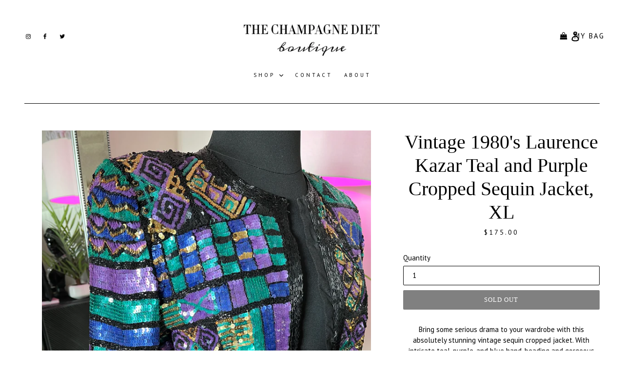

--- FILE ---
content_type: text/html; charset=utf-8
request_url: https://www.thechampagnedietshop.com/products/vintage-1980s-laurence-kazar-teal-and-purple-cropped-sequin-jacket-xl
body_size: 16194
content:
<!doctype html>
<!--[if IE 9]> <html class="ie9 no-js" lang="en"> <![endif]-->
<!--[if (gt IE 9)|!(IE)]><!--> <html class="no-js" lang="en"> <!--<![endif]-->
<head>
  <meta charset="utf-8">
  <meta http-equiv="X-UA-Compatible" content="IE=edge,chrome=1">
  <meta name="viewport" content="width=device-width,initial-scale=1">
  <meta name="theme-color" content="#000000">
  <link rel="canonical" href="https://www.thechampagnedietshop.com/products/vintage-1980s-laurence-kazar-teal-and-purple-cropped-sequin-jacket-xl">

  

  
  <title>
    Vintage 1980&#39;s Laurence Kazar Teal and Purple Cropped Sequin Jacket, X
    
    
    
      &ndash; The Champagne Diet Boutique
    
  </title>

  
    <meta name="description" content="Bring some serious drama to your wardrobe with this absolutely stunning vintage sequin cropped jacket. With intricate teal, purple, and blue hand-beading and gorgeous structure, this 100% silk Laurence Kazar jacket feels more like wearable art than anything else. Pair it with a tank, your favorite jeans, and some bold ">
  

  <!-- /snippets/social-meta-tags.liquid -->




<meta property="og:site_name" content="The Champagne Diet Boutique">
<meta property="og:url" content="https://www.thechampagnedietshop.com/products/vintage-1980s-laurence-kazar-teal-and-purple-cropped-sequin-jacket-xl">
<meta property="og:title" content="Vintage 1980's Laurence Kazar Teal and Purple Cropped Sequin Jacket, XL">
<meta property="og:type" content="product">
<meta property="og:description" content="Bring some serious drama to your wardrobe with this absolutely stunning vintage sequin cropped jacket. With intricate teal, purple, and blue hand-beading and gorgeous structure, this 100% silk Laurence Kazar jacket feels more like wearable art than anything else. Pair it with a tank, your favorite jeans, and some bold ">

  <meta property="og:price:amount" content="175.00">
  <meta property="og:price:currency" content="USD">

<meta property="og:image" content="http://www.thechampagnedietshop.com/cdn/shop/products/image_67545345_1200x1200.jpg?v=1640201326"><meta property="og:image" content="http://www.thechampagnedietshop.com/cdn/shop/products/image_67544577_1_1200x1200.jpg?v=1640201326">
<meta property="og:image:secure_url" content="https://www.thechampagnedietshop.com/cdn/shop/products/image_67545345_1200x1200.jpg?v=1640201326"><meta property="og:image:secure_url" content="https://www.thechampagnedietshop.com/cdn/shop/products/image_67544577_1_1200x1200.jpg?v=1640201326">


  <meta name="twitter:site" content="@champagnediet">

<meta name="twitter:card" content="summary_large_image">
<meta name="twitter:title" content="Vintage 1980's Laurence Kazar Teal and Purple Cropped Sequin Jacket, XL">
<meta name="twitter:description" content="Bring some serious drama to your wardrobe with this absolutely stunning vintage sequin cropped jacket. With intricate teal, purple, and blue hand-beading and gorgeous structure, this 100% silk Laurence Kazar jacket feels more like wearable art than anything else. Pair it with a tank, your favorite jeans, and some bold ">


  <link href="//www.thechampagnedietshop.com/cdn/shop/t/3/assets/theme.scss.css?v=137234781902221820661721649079" rel="stylesheet" type="text/css" media="all" />
  <link href="//www.thechampagnedietshop.com/cdn/shop/t/3/assets/font-awesome.min.css?v=121440536391287820981518498728" rel="stylesheet" type="text/css" media="all" />
  <link href="//www.thechampagnedietshop.com/cdn/shop/t/3/assets/dynamic.css?v=4600489122081041771519159228" rel="stylesheet" type="text/css" media="all" />
  

  <link href="//fonts.googleapis.com/css?family=PT+Sans:400,700" rel="stylesheet" type="text/css" media="all" />




  <script>
    var theme = {
      strings: {
        addToCart: "Add to cart",
        soldOut: "Sold out",
        unavailable: "Unavailable",
        showMore: "Show More",
        showLess: "Show Less",
        addressError: "Error looking up that address",
        addressNoResults: "No results for that address",
        addressQueryLimit: "You have exceeded the Google API usage limit. Consider upgrading to a \u003ca href=\"https:\/\/developers.google.com\/maps\/premium\/usage-limits\"\u003ePremium Plan\u003c\/a\u003e.",
        authError: "There was a problem authenticating your Google Maps account."
      },
      moneyFormat: "${{amount}}"
    }

    document.documentElement.className = document.documentElement.className.replace('no-js', 'js');
  </script>

  <script src="https://ajax.googleapis.com/ajax/libs/jquery/3.3.1/jquery.min.js"></script>
  <!--[if (lte IE 9) ]><script src="//www.thechampagnedietshop.com/cdn/shop/t/3/assets/match-media.min.js?v=22265819453975888031518498730" type="text/javascript"></script><![endif]-->

  

  <!--[if (gt IE 9)|!(IE)]><!--><script src="//www.thechampagnedietshop.com/cdn/shop/t/3/assets/lazysizes.js?v=68441465964607740661518498730" async="async"></script><!--<![endif]-->
  <!--[if lte IE 9]><script src="//www.thechampagnedietshop.com/cdn/shop/t/3/assets/lazysizes.min.js?v=227"></script><![endif]-->

  <!--[if (gt IE 9)|!(IE)]><!--><script src="//www.thechampagnedietshop.com/cdn/shop/t/3/assets/vendor.js?v=157811066335738807151518500260" defer="defer"></script><!--<![endif]-->
  <!--[if lte IE 9]><script src="//www.thechampagnedietshop.com/cdn/shop/t/3/assets/vendor.js?v=157811066335738807151518500260"></script><![endif]-->

  <!--[if (gt IE 9)|!(IE)]><!--><script src="//www.thechampagnedietshop.com/cdn/shop/t/3/assets/theme.js?v=100941840194216329191518498731" defer="defer"></script><!--<![endif]-->
  <!--[if lte IE 9]><script src="//www.thechampagnedietshop.com/cdn/shop/t/3/assets/theme.js?v=100941840194216329191518498731"></script><![endif]-->

  
  <script>window.performance && window.performance.mark && window.performance.mark('shopify.content_for_header.start');</script><meta id="shopify-digital-wallet" name="shopify-digital-wallet" content="/26333060/digital_wallets/dialog">
<meta name="shopify-checkout-api-token" content="bf913c1c0ac6b79dfa0e252f7cccf1fa">
<meta id="in-context-paypal-metadata" data-shop-id="26333060" data-venmo-supported="false" data-environment="production" data-locale="en_US" data-paypal-v4="true" data-currency="USD">
<link rel="alternate" type="application/json+oembed" href="https://www.thechampagnedietshop.com/products/vintage-1980s-laurence-kazar-teal-and-purple-cropped-sequin-jacket-xl.oembed">
<script async="async" src="/checkouts/internal/preloads.js?locale=en-US"></script>
<link rel="preconnect" href="https://shop.app" crossorigin="anonymous">
<script async="async" src="https://shop.app/checkouts/internal/preloads.js?locale=en-US&shop_id=26333060" crossorigin="anonymous"></script>
<script id="apple-pay-shop-capabilities" type="application/json">{"shopId":26333060,"countryCode":"US","currencyCode":"USD","merchantCapabilities":["supports3DS"],"merchantId":"gid:\/\/shopify\/Shop\/26333060","merchantName":"The Champagne Diet Boutique","requiredBillingContactFields":["postalAddress","email"],"requiredShippingContactFields":["postalAddress","email"],"shippingType":"shipping","supportedNetworks":["visa","masterCard","amex","discover","elo","jcb"],"total":{"type":"pending","label":"The Champagne Diet Boutique","amount":"1.00"},"shopifyPaymentsEnabled":true,"supportsSubscriptions":true}</script>
<script id="shopify-features" type="application/json">{"accessToken":"bf913c1c0ac6b79dfa0e252f7cccf1fa","betas":["rich-media-storefront-analytics"],"domain":"www.thechampagnedietshop.com","predictiveSearch":true,"shopId":26333060,"locale":"en"}</script>
<script>var Shopify = Shopify || {};
Shopify.shop = "the-champagne-diet-boutique.myshopify.com";
Shopify.locale = "en";
Shopify.currency = {"active":"USD","rate":"1.0"};
Shopify.country = "US";
Shopify.theme = {"name":"Crowhop-FEB-EDIT","id":9349562398,"schema_name":"Debut","schema_version":"1.9.1","theme_store_id":796,"role":"main"};
Shopify.theme.handle = "null";
Shopify.theme.style = {"id":null,"handle":null};
Shopify.cdnHost = "www.thechampagnedietshop.com/cdn";
Shopify.routes = Shopify.routes || {};
Shopify.routes.root = "/";</script>
<script type="module">!function(o){(o.Shopify=o.Shopify||{}).modules=!0}(window);</script>
<script>!function(o){function n(){var o=[];function n(){o.push(Array.prototype.slice.apply(arguments))}return n.q=o,n}var t=o.Shopify=o.Shopify||{};t.loadFeatures=n(),t.autoloadFeatures=n()}(window);</script>
<script>
  window.ShopifyPay = window.ShopifyPay || {};
  window.ShopifyPay.apiHost = "shop.app\/pay";
  window.ShopifyPay.redirectState = null;
</script>
<script id="shop-js-analytics" type="application/json">{"pageType":"product"}</script>
<script defer="defer" async type="module" src="//www.thechampagnedietshop.com/cdn/shopifycloud/shop-js/modules/v2/client.init-shop-cart-sync_BT-GjEfc.en.esm.js"></script>
<script defer="defer" async type="module" src="//www.thechampagnedietshop.com/cdn/shopifycloud/shop-js/modules/v2/chunk.common_D58fp_Oc.esm.js"></script>
<script defer="defer" async type="module" src="//www.thechampagnedietshop.com/cdn/shopifycloud/shop-js/modules/v2/chunk.modal_xMitdFEc.esm.js"></script>
<script type="module">
  await import("//www.thechampagnedietshop.com/cdn/shopifycloud/shop-js/modules/v2/client.init-shop-cart-sync_BT-GjEfc.en.esm.js");
await import("//www.thechampagnedietshop.com/cdn/shopifycloud/shop-js/modules/v2/chunk.common_D58fp_Oc.esm.js");
await import("//www.thechampagnedietshop.com/cdn/shopifycloud/shop-js/modules/v2/chunk.modal_xMitdFEc.esm.js");

  window.Shopify.SignInWithShop?.initShopCartSync?.({"fedCMEnabled":true,"windoidEnabled":true});

</script>
<script>
  window.Shopify = window.Shopify || {};
  if (!window.Shopify.featureAssets) window.Shopify.featureAssets = {};
  window.Shopify.featureAssets['shop-js'] = {"shop-cart-sync":["modules/v2/client.shop-cart-sync_DZOKe7Ll.en.esm.js","modules/v2/chunk.common_D58fp_Oc.esm.js","modules/v2/chunk.modal_xMitdFEc.esm.js"],"init-fed-cm":["modules/v2/client.init-fed-cm_B6oLuCjv.en.esm.js","modules/v2/chunk.common_D58fp_Oc.esm.js","modules/v2/chunk.modal_xMitdFEc.esm.js"],"shop-cash-offers":["modules/v2/client.shop-cash-offers_D2sdYoxE.en.esm.js","modules/v2/chunk.common_D58fp_Oc.esm.js","modules/v2/chunk.modal_xMitdFEc.esm.js"],"shop-login-button":["modules/v2/client.shop-login-button_QeVjl5Y3.en.esm.js","modules/v2/chunk.common_D58fp_Oc.esm.js","modules/v2/chunk.modal_xMitdFEc.esm.js"],"pay-button":["modules/v2/client.pay-button_DXTOsIq6.en.esm.js","modules/v2/chunk.common_D58fp_Oc.esm.js","modules/v2/chunk.modal_xMitdFEc.esm.js"],"shop-button":["modules/v2/client.shop-button_DQZHx9pm.en.esm.js","modules/v2/chunk.common_D58fp_Oc.esm.js","modules/v2/chunk.modal_xMitdFEc.esm.js"],"avatar":["modules/v2/client.avatar_BTnouDA3.en.esm.js"],"init-windoid":["modules/v2/client.init-windoid_CR1B-cfM.en.esm.js","modules/v2/chunk.common_D58fp_Oc.esm.js","modules/v2/chunk.modal_xMitdFEc.esm.js"],"init-shop-for-new-customer-accounts":["modules/v2/client.init-shop-for-new-customer-accounts_C_vY_xzh.en.esm.js","modules/v2/client.shop-login-button_QeVjl5Y3.en.esm.js","modules/v2/chunk.common_D58fp_Oc.esm.js","modules/v2/chunk.modal_xMitdFEc.esm.js"],"init-shop-email-lookup-coordinator":["modules/v2/client.init-shop-email-lookup-coordinator_BI7n9ZSv.en.esm.js","modules/v2/chunk.common_D58fp_Oc.esm.js","modules/v2/chunk.modal_xMitdFEc.esm.js"],"init-shop-cart-sync":["modules/v2/client.init-shop-cart-sync_BT-GjEfc.en.esm.js","modules/v2/chunk.common_D58fp_Oc.esm.js","modules/v2/chunk.modal_xMitdFEc.esm.js"],"shop-toast-manager":["modules/v2/client.shop-toast-manager_DiYdP3xc.en.esm.js","modules/v2/chunk.common_D58fp_Oc.esm.js","modules/v2/chunk.modal_xMitdFEc.esm.js"],"init-customer-accounts":["modules/v2/client.init-customer-accounts_D9ZNqS-Q.en.esm.js","modules/v2/client.shop-login-button_QeVjl5Y3.en.esm.js","modules/v2/chunk.common_D58fp_Oc.esm.js","modules/v2/chunk.modal_xMitdFEc.esm.js"],"init-customer-accounts-sign-up":["modules/v2/client.init-customer-accounts-sign-up_iGw4briv.en.esm.js","modules/v2/client.shop-login-button_QeVjl5Y3.en.esm.js","modules/v2/chunk.common_D58fp_Oc.esm.js","modules/v2/chunk.modal_xMitdFEc.esm.js"],"shop-follow-button":["modules/v2/client.shop-follow-button_CqMgW2wH.en.esm.js","modules/v2/chunk.common_D58fp_Oc.esm.js","modules/v2/chunk.modal_xMitdFEc.esm.js"],"checkout-modal":["modules/v2/client.checkout-modal_xHeaAweL.en.esm.js","modules/v2/chunk.common_D58fp_Oc.esm.js","modules/v2/chunk.modal_xMitdFEc.esm.js"],"shop-login":["modules/v2/client.shop-login_D91U-Q7h.en.esm.js","modules/v2/chunk.common_D58fp_Oc.esm.js","modules/v2/chunk.modal_xMitdFEc.esm.js"],"lead-capture":["modules/v2/client.lead-capture_BJmE1dJe.en.esm.js","modules/v2/chunk.common_D58fp_Oc.esm.js","modules/v2/chunk.modal_xMitdFEc.esm.js"],"payment-terms":["modules/v2/client.payment-terms_Ci9AEqFq.en.esm.js","modules/v2/chunk.common_D58fp_Oc.esm.js","modules/v2/chunk.modal_xMitdFEc.esm.js"]};
</script>
<script id="__st">var __st={"a":26333060,"offset":-18000,"reqid":"c43b0900-25e0-4924-92f7-3f896fa355eb-1769481494","pageurl":"www.thechampagnedietshop.com\/products\/vintage-1980s-laurence-kazar-teal-and-purple-cropped-sequin-jacket-xl","u":"b02d9292432e","p":"product","rtyp":"product","rid":7085911834799};</script>
<script>window.ShopifyPaypalV4VisibilityTracking = true;</script>
<script id="captcha-bootstrap">!function(){'use strict';const t='contact',e='account',n='new_comment',o=[[t,t],['blogs',n],['comments',n],[t,'customer']],c=[[e,'customer_login'],[e,'guest_login'],[e,'recover_customer_password'],[e,'create_customer']],r=t=>t.map((([t,e])=>`form[action*='/${t}']:not([data-nocaptcha='true']) input[name='form_type'][value='${e}']`)).join(','),a=t=>()=>t?[...document.querySelectorAll(t)].map((t=>t.form)):[];function s(){const t=[...o],e=r(t);return a(e)}const i='password',u='form_key',d=['recaptcha-v3-token','g-recaptcha-response','h-captcha-response',i],f=()=>{try{return window.sessionStorage}catch{return}},m='__shopify_v',_=t=>t.elements[u];function p(t,e,n=!1){try{const o=window.sessionStorage,c=JSON.parse(o.getItem(e)),{data:r}=function(t){const{data:e,action:n}=t;return t[m]||n?{data:e,action:n}:{data:t,action:n}}(c);for(const[e,n]of Object.entries(r))t.elements[e]&&(t.elements[e].value=n);n&&o.removeItem(e)}catch(o){console.error('form repopulation failed',{error:o})}}const l='form_type',E='cptcha';function T(t){t.dataset[E]=!0}const w=window,h=w.document,L='Shopify',v='ce_forms',y='captcha';let A=!1;((t,e)=>{const n=(g='f06e6c50-85a8-45c8-87d0-21a2b65856fe',I='https://cdn.shopify.com/shopifycloud/storefront-forms-hcaptcha/ce_storefront_forms_captcha_hcaptcha.v1.5.2.iife.js',D={infoText:'Protected by hCaptcha',privacyText:'Privacy',termsText:'Terms'},(t,e,n)=>{const o=w[L][v],c=o.bindForm;if(c)return c(t,g,e,D).then(n);var r;o.q.push([[t,g,e,D],n]),r=I,A||(h.body.append(Object.assign(h.createElement('script'),{id:'captcha-provider',async:!0,src:r})),A=!0)});var g,I,D;w[L]=w[L]||{},w[L][v]=w[L][v]||{},w[L][v].q=[],w[L][y]=w[L][y]||{},w[L][y].protect=function(t,e){n(t,void 0,e),T(t)},Object.freeze(w[L][y]),function(t,e,n,w,h,L){const[v,y,A,g]=function(t,e,n){const i=e?o:[],u=t?c:[],d=[...i,...u],f=r(d),m=r(i),_=r(d.filter((([t,e])=>n.includes(e))));return[a(f),a(m),a(_),s()]}(w,h,L),I=t=>{const e=t.target;return e instanceof HTMLFormElement?e:e&&e.form},D=t=>v().includes(t);t.addEventListener('submit',(t=>{const e=I(t);if(!e)return;const n=D(e)&&!e.dataset.hcaptchaBound&&!e.dataset.recaptchaBound,o=_(e),c=g().includes(e)&&(!o||!o.value);(n||c)&&t.preventDefault(),c&&!n&&(function(t){try{if(!f())return;!function(t){const e=f();if(!e)return;const n=_(t);if(!n)return;const o=n.value;o&&e.removeItem(o)}(t);const e=Array.from(Array(32),(()=>Math.random().toString(36)[2])).join('');!function(t,e){_(t)||t.append(Object.assign(document.createElement('input'),{type:'hidden',name:u})),t.elements[u].value=e}(t,e),function(t,e){const n=f();if(!n)return;const o=[...t.querySelectorAll(`input[type='${i}']`)].map((({name:t})=>t)),c=[...d,...o],r={};for(const[a,s]of new FormData(t).entries())c.includes(a)||(r[a]=s);n.setItem(e,JSON.stringify({[m]:1,action:t.action,data:r}))}(t,e)}catch(e){console.error('failed to persist form',e)}}(e),e.submit())}));const S=(t,e)=>{t&&!t.dataset[E]&&(n(t,e.some((e=>e===t))),T(t))};for(const o of['focusin','change'])t.addEventListener(o,(t=>{const e=I(t);D(e)&&S(e,y())}));const B=e.get('form_key'),M=e.get(l),P=B&&M;t.addEventListener('DOMContentLoaded',(()=>{const t=y();if(P)for(const e of t)e.elements[l].value===M&&p(e,B);[...new Set([...A(),...v().filter((t=>'true'===t.dataset.shopifyCaptcha))])].forEach((e=>S(e,t)))}))}(h,new URLSearchParams(w.location.search),n,t,e,['guest_login'])})(!0,!0)}();</script>
<script integrity="sha256-4kQ18oKyAcykRKYeNunJcIwy7WH5gtpwJnB7kiuLZ1E=" data-source-attribution="shopify.loadfeatures" defer="defer" src="//www.thechampagnedietshop.com/cdn/shopifycloud/storefront/assets/storefront/load_feature-a0a9edcb.js" crossorigin="anonymous"></script>
<script crossorigin="anonymous" defer="defer" src="//www.thechampagnedietshop.com/cdn/shopifycloud/storefront/assets/shopify_pay/storefront-65b4c6d7.js?v=20250812"></script>
<script data-source-attribution="shopify.dynamic_checkout.dynamic.init">var Shopify=Shopify||{};Shopify.PaymentButton=Shopify.PaymentButton||{isStorefrontPortableWallets:!0,init:function(){window.Shopify.PaymentButton.init=function(){};var t=document.createElement("script");t.src="https://www.thechampagnedietshop.com/cdn/shopifycloud/portable-wallets/latest/portable-wallets.en.js",t.type="module",document.head.appendChild(t)}};
</script>
<script data-source-attribution="shopify.dynamic_checkout.buyer_consent">
  function portableWalletsHideBuyerConsent(e){var t=document.getElementById("shopify-buyer-consent"),n=document.getElementById("shopify-subscription-policy-button");t&&n&&(t.classList.add("hidden"),t.setAttribute("aria-hidden","true"),n.removeEventListener("click",e))}function portableWalletsShowBuyerConsent(e){var t=document.getElementById("shopify-buyer-consent"),n=document.getElementById("shopify-subscription-policy-button");t&&n&&(t.classList.remove("hidden"),t.removeAttribute("aria-hidden"),n.addEventListener("click",e))}window.Shopify?.PaymentButton&&(window.Shopify.PaymentButton.hideBuyerConsent=portableWalletsHideBuyerConsent,window.Shopify.PaymentButton.showBuyerConsent=portableWalletsShowBuyerConsent);
</script>
<script data-source-attribution="shopify.dynamic_checkout.cart.bootstrap">document.addEventListener("DOMContentLoaded",(function(){function t(){return document.querySelector("shopify-accelerated-checkout-cart, shopify-accelerated-checkout")}if(t())Shopify.PaymentButton.init();else{new MutationObserver((function(e,n){t()&&(Shopify.PaymentButton.init(),n.disconnect())})).observe(document.body,{childList:!0,subtree:!0})}}));
</script>
<link id="shopify-accelerated-checkout-styles" rel="stylesheet" media="screen" href="https://www.thechampagnedietshop.com/cdn/shopifycloud/portable-wallets/latest/accelerated-checkout-backwards-compat.css" crossorigin="anonymous">
<style id="shopify-accelerated-checkout-cart">
        #shopify-buyer-consent {
  margin-top: 1em;
  display: inline-block;
  width: 100%;
}

#shopify-buyer-consent.hidden {
  display: none;
}

#shopify-subscription-policy-button {
  background: none;
  border: none;
  padding: 0;
  text-decoration: underline;
  font-size: inherit;
  cursor: pointer;
}

#shopify-subscription-policy-button::before {
  box-shadow: none;
}

      </style>

<script>window.performance && window.performance.mark && window.performance.mark('shopify.content_for_header.end');</script>
<link href="https://monorail-edge.shopifysvc.com" rel="dns-prefetch">
<script>(function(){if ("sendBeacon" in navigator && "performance" in window) {try {var session_token_from_headers = performance.getEntriesByType('navigation')[0].serverTiming.find(x => x.name == '_s').description;} catch {var session_token_from_headers = undefined;}var session_cookie_matches = document.cookie.match(/_shopify_s=([^;]*)/);var session_token_from_cookie = session_cookie_matches && session_cookie_matches.length === 2 ? session_cookie_matches[1] : "";var session_token = session_token_from_headers || session_token_from_cookie || "";function handle_abandonment_event(e) {var entries = performance.getEntries().filter(function(entry) {return /monorail-edge.shopifysvc.com/.test(entry.name);});if (!window.abandonment_tracked && entries.length === 0) {window.abandonment_tracked = true;var currentMs = Date.now();var navigation_start = performance.timing.navigationStart;var payload = {shop_id: 26333060,url: window.location.href,navigation_start,duration: currentMs - navigation_start,session_token,page_type: "product"};window.navigator.sendBeacon("https://monorail-edge.shopifysvc.com/v1/produce", JSON.stringify({schema_id: "online_store_buyer_site_abandonment/1.1",payload: payload,metadata: {event_created_at_ms: currentMs,event_sent_at_ms: currentMs}}));}}window.addEventListener('pagehide', handle_abandonment_event);}}());</script>
<script id="web-pixels-manager-setup">(function e(e,d,r,n,o){if(void 0===o&&(o={}),!Boolean(null===(a=null===(i=window.Shopify)||void 0===i?void 0:i.analytics)||void 0===a?void 0:a.replayQueue)){var i,a;window.Shopify=window.Shopify||{};var t=window.Shopify;t.analytics=t.analytics||{};var s=t.analytics;s.replayQueue=[],s.publish=function(e,d,r){return s.replayQueue.push([e,d,r]),!0};try{self.performance.mark("wpm:start")}catch(e){}var l=function(){var e={modern:/Edge?\/(1{2}[4-9]|1[2-9]\d|[2-9]\d{2}|\d{4,})\.\d+(\.\d+|)|Firefox\/(1{2}[4-9]|1[2-9]\d|[2-9]\d{2}|\d{4,})\.\d+(\.\d+|)|Chrom(ium|e)\/(9{2}|\d{3,})\.\d+(\.\d+|)|(Maci|X1{2}).+ Version\/(15\.\d+|(1[6-9]|[2-9]\d|\d{3,})\.\d+)([,.]\d+|)( \(\w+\)|)( Mobile\/\w+|) Safari\/|Chrome.+OPR\/(9{2}|\d{3,})\.\d+\.\d+|(CPU[ +]OS|iPhone[ +]OS|CPU[ +]iPhone|CPU IPhone OS|CPU iPad OS)[ +]+(15[._]\d+|(1[6-9]|[2-9]\d|\d{3,})[._]\d+)([._]\d+|)|Android:?[ /-](13[3-9]|1[4-9]\d|[2-9]\d{2}|\d{4,})(\.\d+|)(\.\d+|)|Android.+Firefox\/(13[5-9]|1[4-9]\d|[2-9]\d{2}|\d{4,})\.\d+(\.\d+|)|Android.+Chrom(ium|e)\/(13[3-9]|1[4-9]\d|[2-9]\d{2}|\d{4,})\.\d+(\.\d+|)|SamsungBrowser\/([2-9]\d|\d{3,})\.\d+/,legacy:/Edge?\/(1[6-9]|[2-9]\d|\d{3,})\.\d+(\.\d+|)|Firefox\/(5[4-9]|[6-9]\d|\d{3,})\.\d+(\.\d+|)|Chrom(ium|e)\/(5[1-9]|[6-9]\d|\d{3,})\.\d+(\.\d+|)([\d.]+$|.*Safari\/(?![\d.]+ Edge\/[\d.]+$))|(Maci|X1{2}).+ Version\/(10\.\d+|(1[1-9]|[2-9]\d|\d{3,})\.\d+)([,.]\d+|)( \(\w+\)|)( Mobile\/\w+|) Safari\/|Chrome.+OPR\/(3[89]|[4-9]\d|\d{3,})\.\d+\.\d+|(CPU[ +]OS|iPhone[ +]OS|CPU[ +]iPhone|CPU IPhone OS|CPU iPad OS)[ +]+(10[._]\d+|(1[1-9]|[2-9]\d|\d{3,})[._]\d+)([._]\d+|)|Android:?[ /-](13[3-9]|1[4-9]\d|[2-9]\d{2}|\d{4,})(\.\d+|)(\.\d+|)|Mobile Safari.+OPR\/([89]\d|\d{3,})\.\d+\.\d+|Android.+Firefox\/(13[5-9]|1[4-9]\d|[2-9]\d{2}|\d{4,})\.\d+(\.\d+|)|Android.+Chrom(ium|e)\/(13[3-9]|1[4-9]\d|[2-9]\d{2}|\d{4,})\.\d+(\.\d+|)|Android.+(UC? ?Browser|UCWEB|U3)[ /]?(15\.([5-9]|\d{2,})|(1[6-9]|[2-9]\d|\d{3,})\.\d+)\.\d+|SamsungBrowser\/(5\.\d+|([6-9]|\d{2,})\.\d+)|Android.+MQ{2}Browser\/(14(\.(9|\d{2,})|)|(1[5-9]|[2-9]\d|\d{3,})(\.\d+|))(\.\d+|)|K[Aa][Ii]OS\/(3\.\d+|([4-9]|\d{2,})\.\d+)(\.\d+|)/},d=e.modern,r=e.legacy,n=navigator.userAgent;return n.match(d)?"modern":n.match(r)?"legacy":"unknown"}(),u="modern"===l?"modern":"legacy",c=(null!=n?n:{modern:"",legacy:""})[u],f=function(e){return[e.baseUrl,"/wpm","/b",e.hashVersion,"modern"===e.buildTarget?"m":"l",".js"].join("")}({baseUrl:d,hashVersion:r,buildTarget:u}),m=function(e){var d=e.version,r=e.bundleTarget,n=e.surface,o=e.pageUrl,i=e.monorailEndpoint;return{emit:function(e){var a=e.status,t=e.errorMsg,s=(new Date).getTime(),l=JSON.stringify({metadata:{event_sent_at_ms:s},events:[{schema_id:"web_pixels_manager_load/3.1",payload:{version:d,bundle_target:r,page_url:o,status:a,surface:n,error_msg:t},metadata:{event_created_at_ms:s}}]});if(!i)return console&&console.warn&&console.warn("[Web Pixels Manager] No Monorail endpoint provided, skipping logging."),!1;try{return self.navigator.sendBeacon.bind(self.navigator)(i,l)}catch(e){}var u=new XMLHttpRequest;try{return u.open("POST",i,!0),u.setRequestHeader("Content-Type","text/plain"),u.send(l),!0}catch(e){return console&&console.warn&&console.warn("[Web Pixels Manager] Got an unhandled error while logging to Monorail."),!1}}}}({version:r,bundleTarget:l,surface:e.surface,pageUrl:self.location.href,monorailEndpoint:e.monorailEndpoint});try{o.browserTarget=l,function(e){var d=e.src,r=e.async,n=void 0===r||r,o=e.onload,i=e.onerror,a=e.sri,t=e.scriptDataAttributes,s=void 0===t?{}:t,l=document.createElement("script"),u=document.querySelector("head"),c=document.querySelector("body");if(l.async=n,l.src=d,a&&(l.integrity=a,l.crossOrigin="anonymous"),s)for(var f in s)if(Object.prototype.hasOwnProperty.call(s,f))try{l.dataset[f]=s[f]}catch(e){}if(o&&l.addEventListener("load",o),i&&l.addEventListener("error",i),u)u.appendChild(l);else{if(!c)throw new Error("Did not find a head or body element to append the script");c.appendChild(l)}}({src:f,async:!0,onload:function(){if(!function(){var e,d;return Boolean(null===(d=null===(e=window.Shopify)||void 0===e?void 0:e.analytics)||void 0===d?void 0:d.initialized)}()){var d=window.webPixelsManager.init(e)||void 0;if(d){var r=window.Shopify.analytics;r.replayQueue.forEach((function(e){var r=e[0],n=e[1],o=e[2];d.publishCustomEvent(r,n,o)})),r.replayQueue=[],r.publish=d.publishCustomEvent,r.visitor=d.visitor,r.initialized=!0}}},onerror:function(){return m.emit({status:"failed",errorMsg:"".concat(f," has failed to load")})},sri:function(e){var d=/^sha384-[A-Za-z0-9+/=]+$/;return"string"==typeof e&&d.test(e)}(c)?c:"",scriptDataAttributes:o}),m.emit({status:"loading"})}catch(e){m.emit({status:"failed",errorMsg:(null==e?void 0:e.message)||"Unknown error"})}}})({shopId: 26333060,storefrontBaseUrl: "https://www.thechampagnedietshop.com",extensionsBaseUrl: "https://extensions.shopifycdn.com/cdn/shopifycloud/web-pixels-manager",monorailEndpoint: "https://monorail-edge.shopifysvc.com/unstable/produce_batch",surface: "storefront-renderer",enabledBetaFlags: ["2dca8a86"],webPixelsConfigList: [{"id":"shopify-app-pixel","configuration":"{}","eventPayloadVersion":"v1","runtimeContext":"STRICT","scriptVersion":"0450","apiClientId":"shopify-pixel","type":"APP","privacyPurposes":["ANALYTICS","MARKETING"]},{"id":"shopify-custom-pixel","eventPayloadVersion":"v1","runtimeContext":"LAX","scriptVersion":"0450","apiClientId":"shopify-pixel","type":"CUSTOM","privacyPurposes":["ANALYTICS","MARKETING"]}],isMerchantRequest: false,initData: {"shop":{"name":"The Champagne Diet Boutique","paymentSettings":{"currencyCode":"USD"},"myshopifyDomain":"the-champagne-diet-boutique.myshopify.com","countryCode":"US","storefrontUrl":"https:\/\/www.thechampagnedietshop.com"},"customer":null,"cart":null,"checkout":null,"productVariants":[{"price":{"amount":175.0,"currencyCode":"USD"},"product":{"title":"Vintage 1980's Laurence Kazar Teal and Purple Cropped Sequin Jacket, XL","vendor":"The Champagne Diet Boutique","id":"7085911834799","untranslatedTitle":"Vintage 1980's Laurence Kazar Teal and Purple Cropped Sequin Jacket, XL","url":"\/products\/vintage-1980s-laurence-kazar-teal-and-purple-cropped-sequin-jacket-xl","type":""},"id":"41107742392495","image":{"src":"\/\/www.thechampagnedietshop.com\/cdn\/shop\/products\/image_67545345.jpg?v=1640201326"},"sku":"","title":"Default Title","untranslatedTitle":"Default Title"}],"purchasingCompany":null},},"https://www.thechampagnedietshop.com/cdn","fcfee988w5aeb613cpc8e4bc33m6693e112",{"modern":"","legacy":""},{"shopId":"26333060","storefrontBaseUrl":"https:\/\/www.thechampagnedietshop.com","extensionBaseUrl":"https:\/\/extensions.shopifycdn.com\/cdn\/shopifycloud\/web-pixels-manager","surface":"storefront-renderer","enabledBetaFlags":"[\"2dca8a86\"]","isMerchantRequest":"false","hashVersion":"fcfee988w5aeb613cpc8e4bc33m6693e112","publish":"custom","events":"[[\"page_viewed\",{}],[\"product_viewed\",{\"productVariant\":{\"price\":{\"amount\":175.0,\"currencyCode\":\"USD\"},\"product\":{\"title\":\"Vintage 1980's Laurence Kazar Teal and Purple Cropped Sequin Jacket, XL\",\"vendor\":\"The Champagne Diet Boutique\",\"id\":\"7085911834799\",\"untranslatedTitle\":\"Vintage 1980's Laurence Kazar Teal and Purple Cropped Sequin Jacket, XL\",\"url\":\"\/products\/vintage-1980s-laurence-kazar-teal-and-purple-cropped-sequin-jacket-xl\",\"type\":\"\"},\"id\":\"41107742392495\",\"image\":{\"src\":\"\/\/www.thechampagnedietshop.com\/cdn\/shop\/products\/image_67545345.jpg?v=1640201326\"},\"sku\":\"\",\"title\":\"Default Title\",\"untranslatedTitle\":\"Default Title\"}}]]"});</script><script>
  window.ShopifyAnalytics = window.ShopifyAnalytics || {};
  window.ShopifyAnalytics.meta = window.ShopifyAnalytics.meta || {};
  window.ShopifyAnalytics.meta.currency = 'USD';
  var meta = {"product":{"id":7085911834799,"gid":"gid:\/\/shopify\/Product\/7085911834799","vendor":"The Champagne Diet Boutique","type":"","handle":"vintage-1980s-laurence-kazar-teal-and-purple-cropped-sequin-jacket-xl","variants":[{"id":41107742392495,"price":17500,"name":"Vintage 1980's Laurence Kazar Teal and Purple Cropped Sequin Jacket, XL","public_title":null,"sku":""}],"remote":false},"page":{"pageType":"product","resourceType":"product","resourceId":7085911834799,"requestId":"c43b0900-25e0-4924-92f7-3f896fa355eb-1769481494"}};
  for (var attr in meta) {
    window.ShopifyAnalytics.meta[attr] = meta[attr];
  }
</script>
<script class="analytics">
  (function () {
    var customDocumentWrite = function(content) {
      var jquery = null;

      if (window.jQuery) {
        jquery = window.jQuery;
      } else if (window.Checkout && window.Checkout.$) {
        jquery = window.Checkout.$;
      }

      if (jquery) {
        jquery('body').append(content);
      }
    };

    var hasLoggedConversion = function(token) {
      if (token) {
        return document.cookie.indexOf('loggedConversion=' + token) !== -1;
      }
      return false;
    }

    var setCookieIfConversion = function(token) {
      if (token) {
        var twoMonthsFromNow = new Date(Date.now());
        twoMonthsFromNow.setMonth(twoMonthsFromNow.getMonth() + 2);

        document.cookie = 'loggedConversion=' + token + '; expires=' + twoMonthsFromNow;
      }
    }

    var trekkie = window.ShopifyAnalytics.lib = window.trekkie = window.trekkie || [];
    if (trekkie.integrations) {
      return;
    }
    trekkie.methods = [
      'identify',
      'page',
      'ready',
      'track',
      'trackForm',
      'trackLink'
    ];
    trekkie.factory = function(method) {
      return function() {
        var args = Array.prototype.slice.call(arguments);
        args.unshift(method);
        trekkie.push(args);
        return trekkie;
      };
    };
    for (var i = 0; i < trekkie.methods.length; i++) {
      var key = trekkie.methods[i];
      trekkie[key] = trekkie.factory(key);
    }
    trekkie.load = function(config) {
      trekkie.config = config || {};
      trekkie.config.initialDocumentCookie = document.cookie;
      var first = document.getElementsByTagName('script')[0];
      var script = document.createElement('script');
      script.type = 'text/javascript';
      script.onerror = function(e) {
        var scriptFallback = document.createElement('script');
        scriptFallback.type = 'text/javascript';
        scriptFallback.onerror = function(error) {
                var Monorail = {
      produce: function produce(monorailDomain, schemaId, payload) {
        var currentMs = new Date().getTime();
        var event = {
          schema_id: schemaId,
          payload: payload,
          metadata: {
            event_created_at_ms: currentMs,
            event_sent_at_ms: currentMs
          }
        };
        return Monorail.sendRequest("https://" + monorailDomain + "/v1/produce", JSON.stringify(event));
      },
      sendRequest: function sendRequest(endpointUrl, payload) {
        // Try the sendBeacon API
        if (window && window.navigator && typeof window.navigator.sendBeacon === 'function' && typeof window.Blob === 'function' && !Monorail.isIos12()) {
          var blobData = new window.Blob([payload], {
            type: 'text/plain'
          });

          if (window.navigator.sendBeacon(endpointUrl, blobData)) {
            return true;
          } // sendBeacon was not successful

        } // XHR beacon

        var xhr = new XMLHttpRequest();

        try {
          xhr.open('POST', endpointUrl);
          xhr.setRequestHeader('Content-Type', 'text/plain');
          xhr.send(payload);
        } catch (e) {
          console.log(e);
        }

        return false;
      },
      isIos12: function isIos12() {
        return window.navigator.userAgent.lastIndexOf('iPhone; CPU iPhone OS 12_') !== -1 || window.navigator.userAgent.lastIndexOf('iPad; CPU OS 12_') !== -1;
      }
    };
    Monorail.produce('monorail-edge.shopifysvc.com',
      'trekkie_storefront_load_errors/1.1',
      {shop_id: 26333060,
      theme_id: 9349562398,
      app_name: "storefront",
      context_url: window.location.href,
      source_url: "//www.thechampagnedietshop.com/cdn/s/trekkie.storefront.a804e9514e4efded663580eddd6991fcc12b5451.min.js"});

        };
        scriptFallback.async = true;
        scriptFallback.src = '//www.thechampagnedietshop.com/cdn/s/trekkie.storefront.a804e9514e4efded663580eddd6991fcc12b5451.min.js';
        first.parentNode.insertBefore(scriptFallback, first);
      };
      script.async = true;
      script.src = '//www.thechampagnedietshop.com/cdn/s/trekkie.storefront.a804e9514e4efded663580eddd6991fcc12b5451.min.js';
      first.parentNode.insertBefore(script, first);
    };
    trekkie.load(
      {"Trekkie":{"appName":"storefront","development":false,"defaultAttributes":{"shopId":26333060,"isMerchantRequest":null,"themeId":9349562398,"themeCityHash":"9952624945552546397","contentLanguage":"en","currency":"USD","eventMetadataId":"9bf138c7-a771-4453-bf65-9508200d9937"},"isServerSideCookieWritingEnabled":true,"monorailRegion":"shop_domain","enabledBetaFlags":["65f19447"]},"Session Attribution":{},"S2S":{"facebookCapiEnabled":false,"source":"trekkie-storefront-renderer","apiClientId":580111}}
    );

    var loaded = false;
    trekkie.ready(function() {
      if (loaded) return;
      loaded = true;

      window.ShopifyAnalytics.lib = window.trekkie;

      var originalDocumentWrite = document.write;
      document.write = customDocumentWrite;
      try { window.ShopifyAnalytics.merchantGoogleAnalytics.call(this); } catch(error) {};
      document.write = originalDocumentWrite;

      window.ShopifyAnalytics.lib.page(null,{"pageType":"product","resourceType":"product","resourceId":7085911834799,"requestId":"c43b0900-25e0-4924-92f7-3f896fa355eb-1769481494","shopifyEmitted":true});

      var match = window.location.pathname.match(/checkouts\/(.+)\/(thank_you|post_purchase)/)
      var token = match? match[1]: undefined;
      if (!hasLoggedConversion(token)) {
        setCookieIfConversion(token);
        window.ShopifyAnalytics.lib.track("Viewed Product",{"currency":"USD","variantId":41107742392495,"productId":7085911834799,"productGid":"gid:\/\/shopify\/Product\/7085911834799","name":"Vintage 1980's Laurence Kazar Teal and Purple Cropped Sequin Jacket, XL","price":"175.00","sku":"","brand":"The Champagne Diet Boutique","variant":null,"category":"","nonInteraction":true,"remote":false},undefined,undefined,{"shopifyEmitted":true});
      window.ShopifyAnalytics.lib.track("monorail:\/\/trekkie_storefront_viewed_product\/1.1",{"currency":"USD","variantId":41107742392495,"productId":7085911834799,"productGid":"gid:\/\/shopify\/Product\/7085911834799","name":"Vintage 1980's Laurence Kazar Teal and Purple Cropped Sequin Jacket, XL","price":"175.00","sku":"","brand":"The Champagne Diet Boutique","variant":null,"category":"","nonInteraction":true,"remote":false,"referer":"https:\/\/www.thechampagnedietshop.com\/products\/vintage-1980s-laurence-kazar-teal-and-purple-cropped-sequin-jacket-xl"});
      }
    });


        var eventsListenerScript = document.createElement('script');
        eventsListenerScript.async = true;
        eventsListenerScript.src = "//www.thechampagnedietshop.com/cdn/shopifycloud/storefront/assets/shop_events_listener-3da45d37.js";
        document.getElementsByTagName('head')[0].appendChild(eventsListenerScript);

})();</script>
<script
  defer
  src="https://www.thechampagnedietshop.com/cdn/shopifycloud/perf-kit/shopify-perf-kit-3.0.4.min.js"
  data-application="storefront-renderer"
  data-shop-id="26333060"
  data-render-region="gcp-us-east1"
  data-page-type="product"
  data-theme-instance-id="9349562398"
  data-theme-name="Debut"
  data-theme-version="1.9.1"
  data-monorail-region="shop_domain"
  data-resource-timing-sampling-rate="10"
  data-shs="true"
  data-shs-beacon="true"
  data-shs-export-with-fetch="true"
  data-shs-logs-sample-rate="1"
  data-shs-beacon-endpoint="https://www.thechampagnedietshop.com/api/collect"
></script>
</head>

<body class="template-product">

  <a class="in-page-link visually-hidden skip-link" href="#MainContent">Skip to content</a>

  <div id="SearchDrawer" class="search-bar drawer drawer--top">
    <div class="search-bar__table">
      <div class="search-bar__table-cell search-bar__form-wrapper">
        <form class="search search-bar__form" action="/search" method="get" role="search">
          <button class="search-bar__submit search__submit btn--link" type="submit">
            <svg aria-hidden="true" focusable="false" role="presentation" class="icon icon-search" viewBox="0 0 37 40"><path d="M35.6 36l-9.8-9.8c4.1-5.4 3.6-13.2-1.3-18.1-5.4-5.4-14.2-5.4-19.7 0-5.4 5.4-5.4 14.2 0 19.7 2.6 2.6 6.1 4.1 9.8 4.1 3 0 5.9-1 8.3-2.8l9.8 9.8c.4.4.9.6 1.4.6s1-.2 1.4-.6c.9-.9.9-2.1.1-2.9zm-20.9-8.2c-2.6 0-5.1-1-7-2.9-3.9-3.9-3.9-10.1 0-14C9.6 9 12.2 8 14.7 8s5.1 1 7 2.9c3.9 3.9 3.9 10.1 0 14-1.9 1.9-4.4 2.9-7 2.9z"/></svg>
            <span class="icon__fallback-text">Submit</span>
          </button>
          <input class="search__input search-bar__input" type="search" name="q" value="" placeholder="Search" aria-label="Search">
        </form>
      </div>
      <div class="search-bar__table-cell text-right">
        <button type="button" class="btn--link search-bar__close js-drawer-close">
          <svg aria-hidden="true" focusable="false" role="presentation" class="icon icon-close" viewBox="0 0 37 40"><path d="M21.3 23l11-11c.8-.8.8-2 0-2.8-.8-.8-2-.8-2.8 0l-11 11-11-11c-.8-.8-2-.8-2.8 0-.8.8-.8 2 0 2.8l11 11-11 11c-.8.8-.8 2 0 2.8.4.4.9.6 1.4.6s1-.2 1.4-.6l11-11 11 11c.4.4.9.6 1.4.6s1-.2 1.4-.6c.8-.8.8-2 0-2.8l-11-11z"/></svg>
          <span class="icon__fallback-text">Close search</span>
        </button>
      </div>
    </div>
  </div>

  <div id="shopify-section-header" class="shopify-section">


<div data-section-id="header" data-section-type="header-section">
  <nav class="mobile-nav-wrapper medium-up--hide" role="navigation">
    <ul id="MobileNav" class="mobile-nav">
      
<li class="mobile-nav__item border-bottom">
          
            <button type="button" class="btn--link js-toggle-submenu mobile-nav__link" data-target="shop-1" data-level="1">
              SHOP 
              <div class="mobile-nav__icon">
                <svg aria-hidden="true" focusable="false" role="presentation" class="icon icon-chevron-right" viewBox="0 0 284.49 498.98"><defs><style>.cls-1{fill:#231f20}</style></defs><path class="cls-1" d="M223.18 628.49a35 35 0 0 1-24.75-59.75L388.17 379 198.43 189.26a35 35 0 0 1 49.5-49.5l214.49 214.49a35 35 0 0 1 0 49.5L247.93 618.24a34.89 34.89 0 0 1-24.75 10.25z" transform="translate(-188.18 -129.51)"/></svg>
                <span class="icon__fallback-text">expand</span>
              </div>
            </button>
            <ul class="mobile-nav__dropdown" data-parent="shop-1" data-level="2">
              <li class="mobile-nav__item border-bottom">
                <div class="mobile-nav__table">
                  <div class="mobile-nav__table-cell mobile-nav__return">
                    <button class="btn--link js-toggle-submenu mobile-nav__return-btn" type="button">
                      <svg aria-hidden="true" focusable="false" role="presentation" class="icon icon-chevron-left" viewBox="0 0 284.49 498.98"><defs><style>.cls-1{fill:#231f20}</style></defs><path class="cls-1" d="M437.67 129.51a35 35 0 0 1 24.75 59.75L272.67 379l189.75 189.74a35 35 0 1 1-49.5 49.5L198.43 403.75a35 35 0 0 1 0-49.5l214.49-214.49a34.89 34.89 0 0 1 24.75-10.25z" transform="translate(-188.18 -129.51)"/></svg>
                      <span class="icon__fallback-text">collapse</span>
                    </button>
                  </div>
                  <a href="/collections" class="mobile-nav__sublist-link mobile-nav__sublist-header">
                    SHOP 
                  </a>
                </div>
              </li>

              
                

                <li class="mobile-nav__item border-bottom">
                  
                    <a href="/collections/curated-by-cara" class="mobile-nav__sublist-link">
                      Shop All 
                    </a>
                  
                </li>
              
                

                <li class="mobile-nav__item">
                  
                    <a href="/collections/cara-says-it-all" class="mobile-nav__sublist-link">
                      Cara Says It All
                    </a>
                  
                </li>
              
            </ul>
          
        </li>
      
<li class="mobile-nav__item border-bottom">
          
            <a href="/pages/contact-us" class="mobile-nav__link">
              CONTACT
            </a>
          
        </li>
      
<li class="mobile-nav__item">
          
            <a href="/pages/about-tcd" class="mobile-nav__link">
              ABOUT 
            </a>
          
        </li>
      
    </ul>
  </nav>

  

  <header class="site-header logo--center" role="banner">
    <div class="grid grid--no-gutters grid--table">
      
        <div class="grid__item small--hide medium-up--one-quarter text-left">
          
          <div class="header_socail">
          	


<div class="grid__item">
  <ul class="list--inline social-icons">
    
    <li>
      <a class="social-icons__link" href="http://instagram.com/thechampagnediet" target="_blank" title="The Champagne Diet Boutique on Instagram">
        <i class="fa fa-instagram" aria-hidden="true"></i>
        <span class="icon__fallback-text">Instagram</span>
      </a>
    </li>
    
    
    <li>
      <a class="social-icons__link" href="https://facebook.com/thechampagnediet" target="_blank" title="The Champagne Diet Boutique on Facebook">
        <i class="fa fa-facebook" aria-hidden="true"></i>
        <span class="icon__fallback-text">Facebook</span>
      </a>
    </li>
    
    
    
    <li>
      <a class="social-icons__link" href="https://twitter.com/champagnediet" target="_blank" title="The Champagne Diet Boutique on Twitter">
        <i class="fa fa-twitter" aria-hidden="true"></i>
        <span class="icon__fallback-text">Twitter</span>
      </a>
    </li>
    
      
       
    
    
    
    
    
  </ul>
</div>

          </div>       
        </div>
      

      

      <div class="grid__item small--one-half medium-up--one-half logo-align--center">
        
        
          <div class="h2 site-header__logo" itemscope itemtype="http://schema.org/Organization">
        
          
<a href="/" itemprop="url" class="site-header__logo-image site-header__logo-image--centered">
              
              <img class="lazyload js"
                   src="//www.thechampagnedietshop.com/cdn/shop/files/Dagmar_Rose_Vintage_Header_900x_3_300x300.jpg?v=1613545781"
                   data-src="//www.thechampagnedietshop.com/cdn/shop/files/Dagmar_Rose_Vintage_Header_900x_3_{width}x.jpg?v=1613545781"
                   data-widths="[180, 360, 540, 720, 900, 1080, 1296, 1512, 1728, 2048]"
                   data-aspectratio="5.084905660377358"
                   data-sizes="auto"
                   alt="The Champagne Diet Boutique"
                   style="max-width: 450px">
              <noscript>
                
                <img src="//www.thechampagnedietshop.com/cdn/shop/files/Dagmar_Rose_Vintage_Header_900x_3_450x.jpg?v=1613545781"
                     srcset="//www.thechampagnedietshop.com/cdn/shop/files/Dagmar_Rose_Vintage_Header_900x_3_450x.jpg?v=1613545781 1x, //www.thechampagnedietshop.com/cdn/shop/files/Dagmar_Rose_Vintage_Header_900x_3_450x@2x.jpg?v=1613545781 2x"
                     alt="The Champagne Diet Boutique"
                     itemprop="logo"
                     style="max-width: 450px;">
              </noscript>
            </a>
          
        
          </div>
        
      </div>

      

      <div class="grid__item small--one-half medium-up--one-quarter text-right site-header__icons site-header__icons--plus">
        <div class="site-header__icons-wrapper">
          

          <button type="button" class="btn--link site-header__search-toggle js-drawer-open-top medium-up--hide">
            <svg aria-hidden="true" focusable="false" role="presentation" class="icon icon-search" viewBox="0 0 37 40"><path d="M35.6 36l-9.8-9.8c4.1-5.4 3.6-13.2-1.3-18.1-5.4-5.4-14.2-5.4-19.7 0-5.4 5.4-5.4 14.2 0 19.7 2.6 2.6 6.1 4.1 9.8 4.1 3 0 5.9-1 8.3-2.8l9.8 9.8c.4.4.9.6 1.4.6s1-.2 1.4-.6c.9-.9.9-2.1.1-2.9zm-20.9-8.2c-2.6 0-5.1-1-7-2.9-3.9-3.9-3.9-10.1 0-14C9.6 9 12.2 8 14.7 8s5.1 1 7 2.9c3.9 3.9 3.9 10.1 0 14-1.9 1.9-4.4 2.9-7 2.9z"/></svg>
            <span class="icon__fallback-text">Search</span>
          </button>

          
            
              <a href="/account/login" class="site-header__account">
                <svg aria-hidden="true" focusable="false" role="presentation" class="icon icon-login" viewBox="0 0 28.33 37.68"><path d="M14.17 14.9a7.45 7.45 0 1 0-7.5-7.45 7.46 7.46 0 0 0 7.5 7.45zm0-10.91a3.45 3.45 0 1 1-3.5 3.46A3.46 3.46 0 0 1 14.17 4zM14.17 16.47A14.18 14.18 0 0 0 0 30.68c0 1.41.66 4 5.11 5.66a27.17 27.17 0 0 0 9.06 1.34c6.54 0 14.17-1.84 14.17-7a14.18 14.18 0 0 0-14.17-14.21zm0 17.21c-6.3 0-10.17-1.77-10.17-3a10.17 10.17 0 1 1 20.33 0c.01 1.23-3.86 3-10.16 3z"/></svg>
                <span class="icon__fallback-text">Log in</span>
              </a>
            
          

          <a href="/cart" class="site-header__cart">
            <i class="fa fa-shopping-bag" aria-hidden="true"></i>
            <span class="my_bag">My bag</span>
            <span class="visually-hidden">Cart</span>
            <span class="icon__fallback-text">Cart</span>
            
          </a>

          
            <button type="button" class="btn--link site-header__menu js-mobile-nav-toggle mobile-nav--open">
              <svg aria-hidden="true" focusable="false" role="presentation" class="icon icon-hamburger" viewBox="0 0 37 40"><path d="M33.5 25h-30c-1.1 0-2-.9-2-2s.9-2 2-2h30c1.1 0 2 .9 2 2s-.9 2-2 2zm0-11.5h-30c-1.1 0-2-.9-2-2s.9-2 2-2h30c1.1 0 2 .9 2 2s-.9 2-2 2zm0 23h-30c-1.1 0-2-.9-2-2s.9-2 2-2h30c1.1 0 2 .9 2 2s-.9 2-2 2z"/></svg>
              <svg aria-hidden="true" focusable="false" role="presentation" class="icon icon-close" viewBox="0 0 37 40"><path d="M21.3 23l11-11c.8-.8.8-2 0-2.8-.8-.8-2-.8-2.8 0l-11 11-11-11c-.8-.8-2-.8-2.8 0-.8.8-.8 2 0 2.8l11 11-11 11c-.8.8-.8 2 0 2.8.4.4.9.6 1.4.6s1-.2 1.4-.6l11-11 11 11c.4.4.9.6 1.4.6s1-.2 1.4-.6c.8-.8.8-2 0-2.8l-11-11z"/></svg>
              <span class="icon__fallback-text">expand/collapse</span>
            </button>
          
        </div>

      </div>
    </div>
  </header>

  
  <nav class="small--hide border-bottom" id="AccessibleNav" role="navigation">
    <ul class="site-nav list--inline site-nav--centered" id="SiteNav">
  
    


    
      <li class="site-nav--has-dropdown" aria-has-popup="true" aria-controls="SiteNavLabel-shop">
        <a href="/collections" class="site-nav__link site-nav__link--main">
          SHOP 
          <svg aria-hidden="true" focusable="false" role="presentation" class="icon icon--wide icon-chevron-down" viewBox="0 0 498.98 284.49"><defs><style>.cls-1{fill:#231f20}</style></defs><path class="cls-1" d="M80.93 271.76A35 35 0 0 1 140.68 247l189.74 189.75L520.16 247a35 35 0 1 1 49.5 49.5L355.17 511a35 35 0 0 1-49.5 0L91.18 296.5a34.89 34.89 0 0 1-10.25-24.74z" transform="translate(-80.93 -236.76)"/></svg>
          <span class="visually-hidden">expand</span>
        </a>

        <div class="site-nav__dropdown" id="SiteNavLabel-shop" aria-expanded="false">
          
            <ul>
              
                <li >
                  <a href="/collections/curated-by-cara" class="site-nav__link site-nav__child-link">Shop All </a>
                </li>
              
                <li >
                  <a href="/collections/cara-says-it-all" class="site-nav__link site-nav__child-link site-nav__link--last">Cara Says It All</a>
                </li>
              
            </ul>
          
        </div>
      </li>
    
  
    


    
      <li >
        <a href="/pages/contact-us" class="site-nav__link site-nav__link--main" >CONTACT</a>
      </li>
    
  
    


    
      <li >
        <a href="/pages/about-tcd" class="site-nav__link site-nav__link--main" >ABOUT </a>
      </li>
    
  
</ul>

  </nav>
  
</div>


</div>

  <div class="page-container" id="PageContainer">

    <main class="main-content" id="MainContent" role="main">
      

<div id="shopify-section-product-template" class="shopify-section"><div class="product-template__container page-width" itemscope itemtype="http://schema.org/Product" id="ProductSection-product-template" data-section-id="product-template" data-section-type="product" data-enable-history-state="true">
  <meta itemprop="name" content="Vintage 1980's Laurence Kazar Teal and Purple Cropped Sequin Jacket, XL">
  <meta itemprop="url" content="https://www.thechampagnedietshop.com/products/vintage-1980s-laurence-kazar-teal-and-purple-cropped-sequin-jacket-xl">
  <meta itemprop="image" content="//www.thechampagnedietshop.com/cdn/shop/products/image_67545345_800x.jpg?v=1640201326">

  


  <div class="grid product-single">
    <div class="grid__item product-single__photos medium-up--two-thirds">
        
        
        
        
<style>
  
  
  @media screen and (min-width: 750px) { 
    #FeaturedImage-product-template-32341026668719 {
      max-width: 675.0px;
      max-height: 900px;
    }
    #FeaturedImageZoom-product-template-32341026668719-wrapper {
      max-width: 675.0px;
      max-height: 900px;
    }
   } 
  
  
    
    @media screen and (max-width: 749px) {
      #FeaturedImage-product-template-32341026668719 {
        max-width: 562.5px;
        max-height: 750px;
      }
      #FeaturedImageZoom-product-template-32341026668719-wrapper {
        max-width: 562.5px;
      }
    }
  
</style>


        <div id="FeaturedImageZoom-product-template-32341026668719-wrapper" class="product-single__photo-wrapper js">
          <div id="FeaturedImageZoom-product-template-32341026668719" style="padding-top:133.33333333333334%;" class="product-single__photo product-single__photo--has-thumbnails" data-image-id="32341026668719">
            <img id="FeaturedImage-product-template-32341026668719"
                 class="feature-row__image product-featured-img lazyload"
                 src="//www.thechampagnedietshop.com/cdn/shop/products/image_67545345_300x300.jpg?v=1640201326"
                 data-src="//www.thechampagnedietshop.com/cdn/shop/products/image_67545345_{width}x.jpg?v=1640201326"
                 data-widths="[180, 360, 540, 720, 900, 1080, 1296, 1512, 1728, 2048]"
                 data-aspectratio="0.75"
                 data-sizes="auto"
                 alt="Vintage 1980&#39;s Laurence Kazar Teal and Purple Cropped Sequin Jacket, XL">
          </div>
        </div>
      
        
        
        
        
<style>
  
  
  @media screen and (min-width: 750px) { 
    #FeaturedImage-product-template-32341026635951 {
      max-width: 675.0px;
      max-height: 900px;
    }
    #FeaturedImageZoom-product-template-32341026635951-wrapper {
      max-width: 675.0px;
      max-height: 900px;
    }
   } 
  
  
    
    @media screen and (max-width: 749px) {
      #FeaturedImage-product-template-32341026635951 {
        max-width: 562.5px;
        max-height: 750px;
      }
      #FeaturedImageZoom-product-template-32341026635951-wrapper {
        max-width: 562.5px;
      }
    }
  
</style>


        <div id="FeaturedImageZoom-product-template-32341026635951-wrapper" class="product-single__photo-wrapper js">
          <div id="FeaturedImageZoom-product-template-32341026635951" style="padding-top:133.33333333333334%;" class="product-single__photo product-single__photo--has-thumbnails hide" data-image-id="32341026635951">
            <img id="FeaturedImage-product-template-32341026635951"
                 class="feature-row__image product-featured-img lazyload lazypreload"
                 src="//www.thechampagnedietshop.com/cdn/shop/products/image_67544577_1_300x300.jpg?v=1640201326"
                 data-src="//www.thechampagnedietshop.com/cdn/shop/products/image_67544577_1_{width}x.jpg?v=1640201326"
                 data-widths="[180, 360, 540, 720, 900, 1080, 1296, 1512, 1728, 2048]"
                 data-aspectratio="0.75"
                 data-sizes="auto"
                 alt="Vintage 1980&#39;s Laurence Kazar Teal and Purple Cropped Sequin Jacket, XL">
          </div>
        </div>
      

      <noscript>
        
        <img src="//www.thechampagnedietshop.com/cdn/shop/products/image_67545345_900x@2x.jpg?v=1640201326" alt="Vintage 1980's Laurence Kazar Teal and Purple Cropped Sequin Jacket, XL" id="FeaturedImage-product-template" class="product-featured-img" style="max-width: 900px;">
      </noscript>

      
        

        <div class="thumbnails-wrapper">
          
          <ul class="grid grid--uniform product-single__thumbnails product-single__thumbnails-product-template">
            
              <li class="grid__item medium-up--one-fifth product-single__thumbnails-item js">
                <a href="//www.thechampagnedietshop.com/cdn/shop/products/image_67545345_1024x1024@2x.jpg?v=1640201326"
                   class="text-link product-single__thumbnail product-single__thumbnail--product-template"
                   data-thumbnail-id="32341026668719"
                   >
                     <img class="product-single__thumbnail-image" src="//www.thechampagnedietshop.com/cdn/shop/products/image_67545345_110x110@2x.jpg?v=1640201326" alt="Vintage 1980&#39;s Laurence Kazar Teal and Purple Cropped Sequin Jacket, XL">
                </a>
              </li>
            
              <li class="grid__item medium-up--one-fifth product-single__thumbnails-item js">
                <a href="//www.thechampagnedietshop.com/cdn/shop/products/image_67544577_1_1024x1024@2x.jpg?v=1640201326"
                   class="text-link product-single__thumbnail product-single__thumbnail--product-template"
                   data-thumbnail-id="32341026635951"
                   >
                     <img class="product-single__thumbnail-image" src="//www.thechampagnedietshop.com/cdn/shop/products/image_67544577_1_110x110@2x.jpg?v=1640201326" alt="Vintage 1980&#39;s Laurence Kazar Teal and Purple Cropped Sequin Jacket, XL">
                </a>
              </li>
            
          </ul>
          
        </div>
      
    </div>

    <div class="grid__item medium-up--one-third">
      <div class="product-single__meta">

        <h1 itemprop="name" class="product-single__title">Vintage 1980's Laurence Kazar Teal and Purple Cropped Sequin Jacket, XL</h1>

        

        <div itemprop="offers" itemscope itemtype="http://schema.org/Offer">
          <meta itemprop="priceCurrency" content="USD">

          <link itemprop="availability" href="http://schema.org/OutOfStock">

          <p class="product-single__price product-single__price-product-template product-price--sold-out">
            
              <span class="visually-hidden">Regular price</span>
              <s id="ComparePrice-product-template" class="hide"></s>
              <span class="product-price__price product-price__price-product-template">
                <span id="ProductPrice-product-template"
                  itemprop="price" content="175.0">
                  $175.00
                </span>
                <span class="product-price__sale-label product-price__sale-label-product-template hide">Sale</span>
              </span>
            
          </p>

          <form action="/cart/add" method="post" enctype="multipart/form-data" class="product-form product-form-product-template" data-section="product-template">
            

            <select name="id" id="ProductSelect-product-template" data-section="product-template" class="product-form__variants no-js">
              
                
                  <option disabled="disabled">Default Title - Sold out</option>
                
              
            </select>

            
              <div class="product-form__item product-form__item--quantity">
                <label for="Quantity">Quantity</label>
                <input type="number" id="Quantity" name="quantity" value="1" min="1" class="product-form__input" pattern="[0-9]*">
              </div>
            

            <div class="product-form__item product-form__item--submit">
              <button type="submit" name="add" id="AddToCart-product-template" disabled="disabled" class="btn product-form__cart-submit product-form__cart-submit--small">
                <span id="AddToCartText-product-template">
                  
                    Sold out
                  
                </span>
              </button>
            </div>
          </form>

        </div>

        <div class="product-single__description rte" itemprop="description">
          <meta charset="utf-8">
<p data-mce-fragment="1">Bring some serious drama to your wardrobe with this absolutely stunning vintage sequin cropped jacket. With intricate teal, purple, and blue hand-beading and gorgeous structure, this 100% silk Laurence Kazar jacket feels more like wearable art than anything else.</p>
<p data-mce-fragment="1">Pair it with a tank, your favorite jeans, and some bold jewelry and when everyone asks you wear you got it, you'll get to give them the best answer ever: "It's vintage." </p>
<p data-mce-fragment="1">Marked as a size XL. Please see below for measurements.</p>
<p data-mce-fragment="1">Fully lined with shoulder pads (duh) and hook and eye closure.  Can be draped over your shoulders for a dramatic fit. In excellent vintage condition. </p>
<p data-mce-fragment="1">17" shoulder to shoulder</p>
<p data-mce-fragment="1">19" top to bottom </p>
<p data-mce-fragment="1">23" sleeve</p>
        </div>

        
      </div>
    </div>
  </div>
</div>




  <script type="application/json" id="ProductJson-product-template">
    {"id":7085911834799,"title":"Vintage 1980's Laurence Kazar Teal and Purple Cropped Sequin Jacket, XL","handle":"vintage-1980s-laurence-kazar-teal-and-purple-cropped-sequin-jacket-xl","description":"\u003cmeta charset=\"utf-8\"\u003e\n\u003cp data-mce-fragment=\"1\"\u003eBring some serious drama to your wardrobe with this absolutely stunning vintage sequin cropped jacket. With intricate teal, purple, and blue hand-beading and gorgeous structure, this 100% silk Laurence Kazar jacket feels more like wearable art than anything else.\u003c\/p\u003e\n\u003cp data-mce-fragment=\"1\"\u003ePair it with a tank, your favorite jeans, and some bold jewelry and when everyone asks you wear you got it, you'll get to give them the best answer ever: \"It's vintage.\" \u003c\/p\u003e\n\u003cp data-mce-fragment=\"1\"\u003eMarked as a size XL. Please see below for measurements.\u003c\/p\u003e\n\u003cp data-mce-fragment=\"1\"\u003eFully lined with shoulder pads (duh) and hook and eye closure.  Can be draped over your shoulders for a dramatic fit. In excellent vintage condition. \u003c\/p\u003e\n\u003cp data-mce-fragment=\"1\"\u003e17\" shoulder to shoulder\u003c\/p\u003e\n\u003cp data-mce-fragment=\"1\"\u003e19\" top to bottom \u003c\/p\u003e\n\u003cp data-mce-fragment=\"1\"\u003e23\" sleeve\u003c\/p\u003e","published_at":"2021-12-22T14:28:44-05:00","created_at":"2021-12-22T14:28:43-05:00","vendor":"The Champagne Diet Boutique","type":"","tags":[],"price":17500,"price_min":17500,"price_max":17500,"available":false,"price_varies":false,"compare_at_price":null,"compare_at_price_min":0,"compare_at_price_max":0,"compare_at_price_varies":false,"variants":[{"id":41107742392495,"title":"Default Title","option1":"Default Title","option2":null,"option3":null,"sku":"","requires_shipping":true,"taxable":true,"featured_image":null,"available":false,"name":"Vintage 1980's Laurence Kazar Teal and Purple Cropped Sequin Jacket, XL","public_title":null,"options":["Default Title"],"price":17500,"weight":454,"compare_at_price":null,"inventory_management":"shopify","barcode":"","requires_selling_plan":false,"selling_plan_allocations":[]}],"images":["\/\/www.thechampagnedietshop.com\/cdn\/shop\/products\/image_67545345.jpg?v=1640201326","\/\/www.thechampagnedietshop.com\/cdn\/shop\/products\/image_67544577_1.jpg?v=1640201326"],"featured_image":"\/\/www.thechampagnedietshop.com\/cdn\/shop\/products\/image_67545345.jpg?v=1640201326","options":["Title"],"media":[{"alt":null,"id":24661707096239,"position":1,"preview_image":{"aspect_ratio":0.75,"height":4032,"width":3024,"src":"\/\/www.thechampagnedietshop.com\/cdn\/shop\/products\/image_67545345.jpg?v=1640201326"},"aspect_ratio":0.75,"height":4032,"media_type":"image","src":"\/\/www.thechampagnedietshop.com\/cdn\/shop\/products\/image_67545345.jpg?v=1640201326","width":3024},{"alt":null,"id":24661707129007,"position":2,"preview_image":{"aspect_ratio":0.75,"height":4032,"width":3024,"src":"\/\/www.thechampagnedietshop.com\/cdn\/shop\/products\/image_67544577_1.jpg?v=1640201326"},"aspect_ratio":0.75,"height":4032,"media_type":"image","src":"\/\/www.thechampagnedietshop.com\/cdn\/shop\/products\/image_67544577_1.jpg?v=1640201326","width":3024}],"requires_selling_plan":false,"selling_plan_groups":[],"content":"\u003cmeta charset=\"utf-8\"\u003e\n\u003cp data-mce-fragment=\"1\"\u003eBring some serious drama to your wardrobe with this absolutely stunning vintage sequin cropped jacket. With intricate teal, purple, and blue hand-beading and gorgeous structure, this 100% silk Laurence Kazar jacket feels more like wearable art than anything else.\u003c\/p\u003e\n\u003cp data-mce-fragment=\"1\"\u003ePair it with a tank, your favorite jeans, and some bold jewelry and when everyone asks you wear you got it, you'll get to give them the best answer ever: \"It's vintage.\" \u003c\/p\u003e\n\u003cp data-mce-fragment=\"1\"\u003eMarked as a size XL. Please see below for measurements.\u003c\/p\u003e\n\u003cp data-mce-fragment=\"1\"\u003eFully lined with shoulder pads (duh) and hook and eye closure.  Can be draped over your shoulders for a dramatic fit. In excellent vintage condition. \u003c\/p\u003e\n\u003cp data-mce-fragment=\"1\"\u003e17\" shoulder to shoulder\u003c\/p\u003e\n\u003cp data-mce-fragment=\"1\"\u003e19\" top to bottom \u003c\/p\u003e\n\u003cp data-mce-fragment=\"1\"\u003e23\" sleeve\u003c\/p\u003e"}
  </script>



</div>

<script>
  // Override default values of shop.strings for each template.
  // Alternate product templates can change values of
  // add to cart button, sold out, and unavailable states here.
  theme.productStrings = {
    addToCart: "Add to cart",
    soldOut: "Sold out",
    unavailable: "Unavailable"
  }
</script>

    </main>

    <div id="shopify-section-footer" class="shopify-section">

<footer class="site-footer custum_footer" role="contentinfo">
  <div class="page-width">
    <div class="grid grid--no-gutters">
      <div class="grid__item text-center">
          <ul class="site-footer__linklist site-footer__linklist--center">
            
              <li class="site-footer__linklist-item">
                <a href="/search" >Search</a>
              </li>
            
              <li class="site-footer__linklist-item">
                <a href="/pages/about-tcd" >ABOUT</a>
              </li>
            
              <li class="site-footer__linklist-item">
                <a href="http://caraalwill.com/blog/" target="_blank">BLOG</a>
              </li>
            
              <li class="site-footer__linklist-item">
                <a href="/pages/contact-us" >CONTACT US</a>
              </li>
            
              <li class="site-footer__linklist-item">
                <a href="http://caraalwill.com/press-media/" target="_blank">PRESS</a>
              </li>
            
              <li class="site-footer__linklist-item">
                <a href="/pages/terms-of-service" >TERMS & CONDITIONS</a>
              </li>
            
              <li class="site-footer__linklist-item">
                <a href="/pages/privacy-policy" >PRIVACY POLICY</a>
              </li>
            
              <li class="site-footer__linklist-item">
                <a href="/pages/refund-policy" >SHIPPING & RETURNS</a>
              </li>
            
          </ul>
        
      </div>

      <div class="grid__item text-center">
      </div>

      
    </div>

    <div class="grid grid--no-gutters">
      
    </div>
    
  </div>
</footer>


</div>

  </div>
  
  <script type="text/javascript">
  $(function() {
    $('form#mc-embedded-subscribe-form1').ajaxChimp({
      callback: callbackFunction1
    });
  })

  function callbackFunction1(resp) {
    
    console.log(resp.result);
    
    $('.newsletter-popup-frm .successForm').hide();
    $('.newsletter-popup-frm .errorForm').hide();
    if (resp.result === 'success') {
      $('.newsletter-popup-frm .responceMsg').hide();
      $('.newsletter-popup-frm .successForm').show();
      $('.newsletter-popup-frm .label-old').hide();
      $('.newsletter-popup-frm input').hide();
      $('.continue-btn').trigger('click');
    } else {
      $('.newsletter-popup-frm .responceMsg').addClass('msg');
      $('.newsletter-popup-frm .responceMsg.msg').show();
      $('.newsletter-popup-frm .responceMsg').html(resp.msg);
      
      $('.newsletter-popup-frm .errorForm').show();
      $('.newsletter-popup-frm .label-old').hide();
    }
  }
</script>
  
<!-- Begin Constant Contact Active Forms -->
<script> var _ctct_m = "3f10290554e3e6fa88c14848dd81973a"; </script>
<script id="signupScript" src="//static.ctctcdn.com/js/signup-form-widget/current/signup-form-widget.min.js" async defer></script>
<!-- End Constant Contact Active Forms -->
</body>
</html>


--- FILE ---
content_type: text/css
request_url: https://www.thechampagnedietshop.com/cdn/shop/t/3/assets/dynamic.css?v=4600489122081041771519159228
body_size: 822
content:
.grecaptcha-badge{display:none}@font-face{font-family:FuturaBT-MediumCondensed;src:url(FuturaBT-MediumCondensed.eot?#iefix) format("embedded-opentype"),url(FuturaBT-MediumCondensed.otf) format("opentype"),url(FuturaBT-MediumCondensed.woff) format("woff"),url(FuturaBT-MediumCondensed.ttf) format("truetype"),url(FuturaBT-MediumCondensed.svg#FuturaBT-MediumCondensed) format("svg");font-weight:400;font-style:normal}body{max-width:1180px;margin:auto;width:95%}.site-header{padding:0}.header_socail .list--inline li{margin:0 8px;font-size:12px}.header_socail .list--inline li:first-child{margin-left:0}span.my_bag{text-transform:uppercase;letter-spacing:2px;padding-left:10px}.page-width{padding-left:0;padding-right:0;max-width:1280px}.index-section{padding-top:30px;padding-bottom:30px}.home_gallery .grid__item.medium-up--one-third{padding:0 15px}.home_gallery .rte-setting p{font-size:14px;letter-spacing:2px;line-height:20px}a.shop_link{text-transform:uppercase;font-size:13px;text-decoration:underline;letter-spacing:2px}.newsletter-section.custum_newsletter{padding:55px 0}.signup_text{color:#fff}.newsletter-section.custum_newsletter .page-width{max-width:500px;text-align:center}.become_img img{max-width:500px}p.signup_text{font-size:13px;letter-spacing:2px}.custum_newsletter .section-header{margin-bottom:25px}.password__input-group{max-width:450px;margin-bottom:0}.custum_newsletter .input-group__field,.custum_newsletter .input-group__btn .btn{height:35px;border-radius:0!important}.custum_newsletter .btn.newsletter__submit{background:#fff;color:#000;text-transform:uppercase;height:33px!important;margin-left:5px;font-family:PT Sans,HelveticaNeue,Helvetica Neue,sans-serif;letter-spacing:2px}.slider_text .mega-title--large{font-size:5.5em;font-family:FuturaBT-MediumCondensed;font-style:normal;padding:0 190px;line-height:1.2}.slider_text center h3{font-size:6em;line-height:1;margin:0}.slider_text .mega-subtitle.mega-subtitle--large p{font-size:11px}.custum_footer .site-footer__linklist{margin-top:20px;align-items:center;-webkit-align-items:center;display:flex;flex-wrap:wrap;-webkit-flex-wrap:wrap;-webkit-justify-content:space-between;justify-content:space-between;font-size:11px}footer.site-footer.custum_footer{margin-bottom:20px;border-top:2px solid #000}.custum_footer .site-footer__linklist li a{text-transform:uppercase;letter-spacing:4px}#shopify-section-hero.slider_text center h3{display:none}.product-single__meta .product-form__item{width:100%;flex:inherit;-webkit-flex:inherit;-moz-flex:inherit;-ms-flex:inherit}[class*=index-section--flush]+[class*=index-section--flush]{margin-top:0}[class*=index-section--flush]:last-child{margin-bottom:0}.slider_text .hero__inner{padding:0}.ctct-inline-form div.ctct-form-embed form.ctct-form-custom{max-width:450px}.ctct-inline-form div.ctct-form-embed div.ctct-form-defaults{padding:0;background:transparent}.ctct-inline-form div.ctct-form-embed form.ctct-form-custom label.ctct-form-label{display:none}.ctct-inline-form div.ctct-form-embed form.ctct-form-custom input.ctct-form-element{font-family:PT Sans,HelveticaNeue,Helvetica Neue,sans-serif;font-size:15px;color:#000;border-radius:0;height:35px;box-shadow:none;border-color:#000}.ctct-inline-form div.ctct-form-embed form.ctct-form-custom button.ctct-form-button{font-family:PT Sans,HelveticaNeue,Helvetica Neue,sans-serif;font-size:13px;border-radius:0;text-transform:uppercase;padding:0 16px;border:none;letter-spacing:2px;width:auto;float:right;height:34px;line-height:34px}.ctct-inline-form div.ctct-form-embed form.ctct-form-custom button.ctct-form-button:hover{text-transform:uppercase;opacity:.6;border:none}.ctct-inline-form div.ctct-form-embed form.ctct-form-custom div.ctct-form-field{width:calc(100% - 103px);float:left;position:relative}.ctct-inline-form div.ctct-form-embed form.ctct-form-custom .ctct-form-errorMessage{position:absolute;left:0;top:37px}.ctct-inline-form div.ctct-form-embed div.ctct-form-defaults h2.ctct-form-header{color:#fff;font-size:15px;letter-spacing:4px}.ctct-inline-form div.ctct-form-embed div.ctct-form-defaults p.ctct-form-text{color:#fff;font-family:PT Sans,HelveticaNeue,Helvetica Neue,sans-serif;letter-spacing:2px;font-size:12px}.ctct-inline-form div.ctct-form-embed div.ctct-form-defaults p.ctct-form-footer{display:none}@media screen and (max-width:1200px){.home_gallery .grid__item.medium-up--one-third h3{font-size:2.2em}.slider_text .mega-title--large{font-size:4em}.custum_footer .site-footer__linklist li a{letter-spacing:2px}a.shop_link{font-size:15px}.home_gallery .grid__item.medium-up--one-third{margin-bottom:30px}.grid__item.product-single__photos.medium-up--two-thirds{padding:0 20px}.product-single__title{font-size:40px}}@media screen and (max-width:1024px){.slider_text .mega-title--large{padding:0}.site-footer__linklist--center .site-footer__linklist-item{padding:3px 5px}.header_socail .list--inline li{margin:0 5px;font-size:15px}}@media screen and (max-width:992px){.header_socail .list--inline li{margin:0 2px;font-size:14px}.site-nav--centered{padding-bottom:0}.slider_text .mega-title--large{font-size:3em}.slider_text{padding-top:0}}@media screen and (max-width:749px){.site-header__icons{padding-right:0}.site-header__logo{padding-left:0}.feature-row__image-wrapper{margin:0 auto}.home_gallery .grid{margin-left:0}.home_gallery .grid__item.medium-up--one-third h3{margin-top:10px}.custum_footer .site-footer__linklist{display:block!important}button.btn--link.site-header__search-toggle,span.my_bag{display:none}.become_img img{max-width:100%}.newsletter-section.custum_newsletter{padding:90px 10px 100px}.slider_text .mega-title--large{font-size:2em}.site-header__icons-wrapper{margin-right:0}.product-single__title{font-size:30px}.slider_text center h3{line-height:.2}.product-template__container .grid__item.product-single__photos{padding:0}body.template-index{width:100%}.template-index .site-header{margin:0 10px 10px}.slider_text center h3{font-size:4em}.site-header button.btn--link.site-header__menu{position:absolute;left:0}.site-header__icons-wrapper,.site-header__icons{position:initial}.site-header .grid__item.logo-align--center{width:100%;padding-left:40px}.site-header .grid--table{table-layout:initial}.site-header .site-header__logo img{margin:0 auto;max-width:270px!important}}
/*# sourceMappingURL=/cdn/shop/t/3/assets/dynamic.css.map?v=4600489122081041771519159228 */
